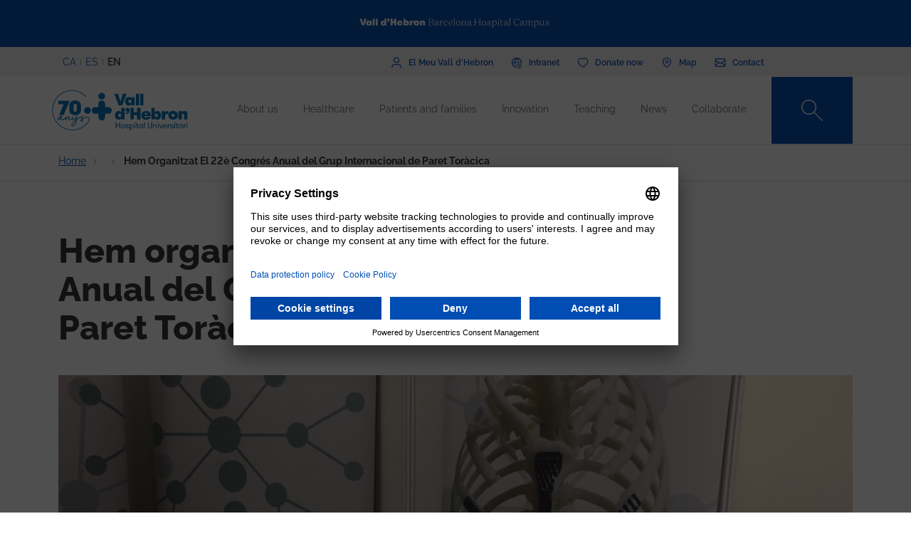

--- FILE ---
content_type: text/html; charset=UTF-8
request_url: https://hospital.vallhebron.com/en/node/20910
body_size: 99007
content:
<!DOCTYPE html>
<html lang="en" dir="ltr" prefix="content: http://purl.org/rss/1.0/modules/content/  dc: http://purl.org/dc/terms/  foaf: http://xmlns.com/foaf/0.1/  og: http://ogp.me/ns#  rdfs: http://www.w3.org/2000/01/rdf-schema#  schema: http://schema.org/  sioc: http://rdfs.org/sioc/ns#  sioct: http://rdfs.org/sioc/types#  skos: http://www.w3.org/2004/02/skos/core#  xsd: http://www.w3.org/2001/XMLSchema# ">
	<head>
		<!-- Matomo Tag Manager -->
		<script>
			var _mtm = window._mtm = window._mtm || [];
_mtm.push({
'mtm.startTime': (new Date().getTime()),
'event': 'mtm.Start'
});
(function () {
var d = document,
g = d.createElement('script'),
s = d.getElementsByTagName('script')[0];
g.async = true;
g.src = 'https://matomo.vallhebron.com/js/container_DB41fMe6.js';
s.parentNode.insertBefore(g, s);
})();
		</script>
		<!-- End Matomo Tag Manager -->
		<script>
			dataLayer = [{
'pageCategory': 'hospital'
}];
		</script>
		<script>
			(function (w, d, s, l, i) {
w[l] = w[l] || [];
w[l].push({'gtm.start': new Date().getTime(), event: 'gtm.js'});
var f = d.getElementsByTagName(s)[0],
j = d.createElement(s),
dl = l != 'dataLayer' ? '&l=' + l : '';
j.async = true;
j.src = 'https://www.googletagmanager.com/gtm.js?id=' + i + dl;
f.parentNode.insertBefore(j, f);
})(window, document, 'script', 'dataLayer', 'GTM-M858FVN');
		</script>
		<meta charset="utf-8" />
<meta name="description" content="L’Hospital Universitari Vall d’Hebron ha organitzat i acollit el 22è Congrés Anual del Grup Internacional de Paret Toràcica." />
<link rel="shortlink" href="https://hospital.vallhebron.com/node/20910" />
<meta name="robots" content="index, follow" />
<link rel="canonical" href="https://hospital.vallhebron.com/actualitat/noticies/hem-organitzat-el-22e-congres-anual-del-grup-internacional-de-paret-toracica" />
<link rel="image_src" href="https://hospital.vallhebron.com/sites/hospital/files/2022-09/chest-wall-pavello-docent.jpeg" />
<meta property="og:site_name" content="Vall d&#039;Hebron University Hospital" />
<meta property="og:url" content="https://hospital.vallhebron.com/actualitat/noticies/hem-organitzat-el-22e-congres-anual-del-grup-internacional-de-paret-toracica" />
<meta property="og:title" content="Hem organitzat el 22è Congrés Anual del Grup Internacional" />
<meta property="og:description" content="L’Hospital Universitari Vall d’Hebron ha organitzat i acollit el 22è Congrés Anual del Grup Internacional de Paret Toràcica." />
<meta property="og:image" content="https://hospital.vallhebron.com/sites/hospital/files/2022-09/chest-wall-pavello-docent.jpeg" />
<meta property="og:image:url" content="https://hospital.vallhebron.com/sites/hospital/files/2022-09/chest-wall-pavello-docent.jpeg" />
<meta name="twitter:card" content="summary_large_image" />
<meta name="twitter:title" content="Hem organitzat el 22è Congrés Anual del Grup Internacional" />
<meta name="twitter:description" content="L’Hospital Universitari Vall d’Hebron ha organitzat i acollit el 22è Congrés Anual del Grup Internacional de Paret Toràcica." />
<meta name="twitter:url" content="https://hospital.vallhebron.com/actualitat/noticies/hem-organitzat-el-22e-congres-anual-del-grup-internacional-de-paret-toracica" />
<meta name="twitter:image" content="https://hospital.vallhebron.com/sites/hospital/files/2022-09/chest-wall-pavello-docent.jpeg" />
<meta name="Generator" content="Drupal 9 (https://www.drupal.org)" />
<meta name="MobileOptimized" content="width" />
<meta name="HandheldFriendly" content="true" />
<meta name="viewport" content="width=device-width, initial-scale=1, shrink-to-fit=no" />
<style>div#sliding-popup, div#sliding-popup .eu-cookie-withdraw-banner, .eu-cookie-withdraw-tab {background: #264efa} div#sliding-popup.eu-cookie-withdraw-wrapper { background: transparent; } #sliding-popup h1, #sliding-popup h2, #sliding-popup h3, #sliding-popup p, #sliding-popup label, #sliding-popup div, .eu-cookie-compliance-more-button, .eu-cookie-compliance-secondary-button, .eu-cookie-withdraw-tab { color: #ffffff;} .eu-cookie-withdraw-tab { border-color: #ffffff;}</style>
<meta http-equiv="x-ua-compatible" content="ie=edge" />
<link rel="icon" href="/sites/hospital/files/favicon%20%281%29.ico" type="image/vnd.microsoft.icon" />
<link rel="alternate" hreflang="ca" href="https://hospital.vallhebron.com/actualitat/noticies/hem-organitzat-el-22e-congres-anual-del-grup-internacional-de-paret-toracica" />

			<title>Hem organitzat el 22è Congrés Anual del Grup Internacional</title>
			<link rel="stylesheet" media="all" href="/modules/contrib/webform/css/webform.element.flexbox.css?t7q8a5" />
<link rel="stylesheet" media="all" href="/core/modules/system/css/components/ajax-progress.module.css?t7q8a5" />
<link rel="stylesheet" media="all" href="/core/modules/system/css/components/align.module.css?t7q8a5" />
<link rel="stylesheet" media="all" href="/core/modules/system/css/components/autocomplete-loading.module.css?t7q8a5" />
<link rel="stylesheet" media="all" href="/core/modules/system/css/components/fieldgroup.module.css?t7q8a5" />
<link rel="stylesheet" media="all" href="/core/modules/system/css/components/container-inline.module.css?t7q8a5" />
<link rel="stylesheet" media="all" href="/core/modules/system/css/components/clearfix.module.css?t7q8a5" />
<link rel="stylesheet" media="all" href="/core/modules/system/css/components/details.module.css?t7q8a5" />
<link rel="stylesheet" media="all" href="/core/modules/system/css/components/hidden.module.css?t7q8a5" />
<link rel="stylesheet" media="all" href="/core/modules/system/css/components/item-list.module.css?t7q8a5" />
<link rel="stylesheet" media="all" href="/core/modules/system/css/components/js.module.css?t7q8a5" />
<link rel="stylesheet" media="all" href="/core/modules/system/css/components/nowrap.module.css?t7q8a5" />
<link rel="stylesheet" media="all" href="/core/modules/system/css/components/position-container.module.css?t7q8a5" />
<link rel="stylesheet" media="all" href="/core/modules/system/css/components/progress.module.css?t7q8a5" />
<link rel="stylesheet" media="all" href="/core/modules/system/css/components/reset-appearance.module.css?t7q8a5" />
<link rel="stylesheet" media="all" href="/core/modules/system/css/components/resize.module.css?t7q8a5" />
<link rel="stylesheet" media="all" href="/core/modules/system/css/components/sticky-header.module.css?t7q8a5" />
<link rel="stylesheet" media="all" href="/core/modules/system/css/components/system-status-counter.css?t7q8a5" />
<link rel="stylesheet" media="all" href="/core/modules/system/css/components/system-status-report-counters.css?t7q8a5" />
<link rel="stylesheet" media="all" href="/core/modules/system/css/components/system-status-report-general-info.css?t7q8a5" />
<link rel="stylesheet" media="all" href="/core/modules/system/css/components/tabledrag.module.css?t7q8a5" />
<link rel="stylesheet" media="all" href="/core/modules/system/css/components/tablesort.module.css?t7q8a5" />
<link rel="stylesheet" media="all" href="/core/modules/system/css/components/tree-child.module.css?t7q8a5" />
<link rel="stylesheet" media="all" href="/modules/contrib/webform/css/webform.form.css?t7q8a5" />
<link rel="stylesheet" media="all" href="/modules/contrib/webform/css/webform.element.details.toggle.css?t7q8a5" />
<link rel="stylesheet" media="all" href="/modules/contrib/webform/modules/webform_clientside_validation/css/webform_clientside_validation.ife.css?t7q8a5" />
<link rel="stylesheet" media="all" href="/modules/contrib/webform/css/webform.element.message.css?t7q8a5" />
<link rel="stylesheet" media="all" href="/modules/contrib/webform/css/webform.element.counter.css?t7q8a5" />
<link rel="stylesheet" media="all" href="/modules/contrib/eu_cookie_compliance/css/eu_cookie_compliance.css?t7q8a5" />
<link rel="stylesheet" media="all" href="/modules/contrib/webform/css/webform.ajax.css?t7q8a5" />
<link rel="stylesheet" media="all" href="/modules/contrib/captcha/css/captcha.css?t7q8a5" />
<link rel="stylesheet" media="all" href="/themes/contrib/bootstrap_barrio/css/components/variables.css?t7q8a5" />
<link rel="stylesheet" media="all" href="/themes/contrib/bootstrap_barrio/css/components/user.css?t7q8a5" />
<link rel="stylesheet" media="all" href="/themes/contrib/bootstrap_barrio/css/components/progress.css?t7q8a5" />
<link rel="stylesheet" media="all" href="/themes/contrib/bootstrap_barrio/css/components/node.css?t7q8a5" />
<link rel="stylesheet" media="all" href="/themes/custom/vhebron_campus/css/normalize.css?t7q8a5" />
<link rel="stylesheet" media="all" href="//cdn.jsdelivr.net/npm/bootstrap@5.0.2/dist/css/bootstrap.min.css" />
<link rel="stylesheet" media="all" href="/themes/custom/vhebron_campus/css/main.min.css?t7q8a5" />
<link rel="stylesheet" media="all" href="/themes/custom/vhebron_campus/css/style.css?t7q8a5" />
<link rel="stylesheet" media="all" href="/themes/custom/vhebron_campus/css/main-new-devs.css?t7q8a5" />
<link rel="stylesheet" media="all" href="/themes/contrib/bootstrap_barrio/css/components/affix.css?t7q8a5" />
<link rel="stylesheet" media="all" href="/themes/contrib/bootstrap_barrio/css/components/book.css?t7q8a5" />
<link rel="stylesheet" media="all" href="/themes/contrib/bootstrap_barrio/css/components/contextual.css?t7q8a5" />
<link rel="stylesheet" media="all" href="/themes/contrib/bootstrap_barrio/css/components/feed-icon.css?t7q8a5" />
<link rel="stylesheet" media="all" href="/themes/contrib/bootstrap_barrio/css/components/field.css?t7q8a5" />
<link rel="stylesheet" media="all" href="/themes/contrib/bootstrap_barrio/css/components/header.css?t7q8a5" />
<link rel="stylesheet" media="all" href="/themes/contrib/bootstrap_barrio/css/components/help.css?t7q8a5" />
<link rel="stylesheet" media="all" href="/themes/contrib/bootstrap_barrio/css/components/icons.css?t7q8a5" />
<link rel="stylesheet" media="all" href="/themes/contrib/bootstrap_barrio/css/components/image-button.css?t7q8a5" />
<link rel="stylesheet" media="all" href="/themes/contrib/bootstrap_barrio/css/components/item-list.css?t7q8a5" />
<link rel="stylesheet" media="all" href="/themes/contrib/bootstrap_barrio/css/components/list-group.css?t7q8a5" />
<link rel="stylesheet" media="all" href="/themes/contrib/bootstrap_barrio/css/components/media.css?t7q8a5" />
<link rel="stylesheet" media="all" href="/themes/contrib/bootstrap_barrio/css/components/page.css?t7q8a5" />
<link rel="stylesheet" media="all" href="/themes/contrib/bootstrap_barrio/css/components/search-form.css?t7q8a5" />
<link rel="stylesheet" media="all" href="/themes/contrib/bootstrap_barrio/css/components/shortcut.css?t7q8a5" />
<link rel="stylesheet" media="all" href="/themes/contrib/bootstrap_barrio/css/components/sidebar.css?t7q8a5" />
<link rel="stylesheet" media="all" href="/themes/contrib/bootstrap_barrio/css/components/site-footer.css?t7q8a5" />
<link rel="stylesheet" media="all" href="/themes/contrib/bootstrap_barrio/css/components/skip-link.css?t7q8a5" />
<link rel="stylesheet" media="all" href="/themes/contrib/bootstrap_barrio/css/components/table.css?t7q8a5" />
<link rel="stylesheet" media="all" href="/themes/contrib/bootstrap_barrio/css/components/tabledrag.css?t7q8a5" />
<link rel="stylesheet" media="all" href="/themes/contrib/bootstrap_barrio/css/components/tableselect.css?t7q8a5" />
<link rel="stylesheet" media="all" href="/themes/contrib/bootstrap_barrio/css/components/tablesort-indicator.css?t7q8a5" />
<link rel="stylesheet" media="all" href="/themes/contrib/bootstrap_barrio/css/components/ui.widget.css?t7q8a5" />
<link rel="stylesheet" media="all" href="/themes/contrib/bootstrap_barrio/css/components/tabs.css?t7q8a5" />
<link rel="stylesheet" media="all" href="/themes/contrib/bootstrap_barrio/css/components/toolbar.css?t7q8a5" />
<link rel="stylesheet" media="all" href="/themes/contrib/bootstrap_barrio/css/components/vertical-tabs.css?t7q8a5" />
<link rel="stylesheet" media="all" href="/themes/contrib/bootstrap_barrio/css/components/views.css?t7q8a5" />
<link rel="stylesheet" media="all" href="/themes/contrib/bootstrap_barrio/css/components/webform.css?t7q8a5" />
<link rel="stylesheet" media="all" href="/themes/contrib/bootstrap_barrio/css/components/ui-dialog.css?t7q8a5" />
<link rel="stylesheet" media="all" href="/themes/custom/vhebron_hospital/css/custom-sos.css?t7q8a5" />
<link rel="stylesheet" media="all" href="/themes/custom/vhebron_hospital/css/main-new-devs.css?t7q8a5" />
<link rel="stylesheet" media="all" href="/themes/contrib/bootstrap_barrio/css/components/form.css?t7q8a5" />
<link rel="stylesheet" media="all" href="/themes/contrib/bootstrap_barrio/css/components/breadcrumb.css?t7q8a5" />
<link rel="stylesheet" media="all" href="/themes/contrib/bootstrap_barrio/css/colors/messages/messages-white.css?t7q8a5" />
<link rel="stylesheet" media="print" href="/themes/contrib/bootstrap_barrio/css/print.css?t7q8a5" />

				
					<link rel="stylesheet" type="text/css" href="/themes/custom/vhebron_hospital/css/ie.css"/>
				</head>
				<body class="layout-no-sidebars page-node-20910 path-node node--type-news">
					<noscript>
						<iframe src="https://www.googletagmanager.com/ns.html?id=GTM-M858FVN" height="0" width="0" style="display:none;visibility:hidden"></iframe>
					</noscript>
					<div id="preloader" style="display:block;position: absolute;width: 100%;height: 100%;background-color: white;z-index: 1031;">
						<div class="loader"></div>
					</div>
					<a href="#main-content" class="visually-hidden focusable skip-link">
						Skip to main content
					</a>
					
					      <div class="dialog-off-canvas-main-canvas" data-off-canvas-main-canvas>
    <style>
	.user-logged-in .first {
		margin-top: 155px !important;
	}

	.layout-builder--content-preview-disabled .layout-builder-block {
		padding: 0 !important;
		margin: 0 auto !important;
	}

	.layout-builder-block__content-preview-placeholder-label {
		margin: 0;
		text-align: center;
		font-size: 20px;
		padding: 20px;
		line-height: 1.4;
	}

	.ui-dialog-titlebar {
		background-color: #c2c2c2;
	}

	.ui-dialog .ui-dialog-titlebar-close {
		-webkit-mask-image: url("data:image/svg+xml, %3csvg xmlns='http://www.w3.org/2000/svg' viewBox='0 0 24 24'%3e%3cpath fill='none' d='M20 4L4 20M4 4l16 16' stroke='black' stroke-width='2' stroke-linecap='round' stroke-linejoin='round'/%3e%3c/svg%3e");
		mask-image: url("data:image/svg+xml, %3csvg xmlns='http://www.w3.org/2000/svg' viewBox='0 0 24 24'%3e%3cpath fill='none' d='M20 4L4 20M4 4l16 16' stroke='black' stroke-width='2' stroke-linecap='round' stroke-linejoin='round'/%3e%3c/svg%3e");
		-webkit-mask-size: 20px 20px;
		mask-size: 20px 20px;
		-webkit-mask-repeat: no-repeat;
		mask-repeat: no-repeat;
		-webkit-mask-position: center;
		mask-position: center;
		background-color: black;
	}

	.glb-messages__content a {
		color: black !important;
	}

	#drupal-modal form > .form-actions {
		display: block !important;
	}

	.glb-canvas-form {
		display: table !important;
	}

	#toolbar-administration {
		z-index: 99999 !important;
	}
</style>
	<nav class="navbar navbar-expand-lg fixed-top">
		<div class="menu-content-top">
			<div class="container">
				<div class="row">
					<div class="col-12">
						<a href="https://www.vallhebron.com/" target="_blank">
							<img src="/themes/custom/vhebron_hospital/images/logo-header-vall-hebron.svg" alt="" class="logo-barra">
						</a>
					</div>
				</div>
			</div>
		</div>
		<div class="menu-content-middle">
			<div class="container">
				<div class="row">
					<div class="col-6 col-sm-3 col-md-3">
						<ul class="btns lang"><li hreflang="ca" data-drupal-link-system-path="node/20910" class="ca"><a href="/actualitat/noticies/hem-organitzat-el-22e-congres-anual-del-grup-internacional-de-paret-toracica" class="language-link" hreflang="ca" data-drupal-link-system-path="node/20910">CA</a></li><li hreflang="es" data-drupal-link-system-path="node/20910" class="es"><a href="/es/node/20910" class="language-link" hreflang="es" data-drupal-link-system-path="node/20910">ES</a></li><li hreflang="en" data-drupal-link-system-path="node/20910" class="en is-active"><a href="/en/node/20910" class="language-link activo is-active" hreflang="en" data-drupal-link-system-path="node/20910">EN</a></li></ul>
					</div>
					<div class="col-6 col-sm-9 col-md-9 right">
						                  
<h2 class="visually-hidden" id="block-menusuperior-2-menu">Menú superior</h2>


          
<ul data-region="header_form" class="clearfix btns">
                        <li>
            <a href="https://elmeu.vallhebron.com/" target=""><i class="icons ico-vdh"></i><span class="t">El Meu Vall d'Hebron</span></a>
        </li>
                    <li>
            <a href="https://intranet.vallhebron.com/" target=""><i class="icons ico-intranet"></i><span class="t">Intranet</span></a>
        </li>
                    <li>
            <a href="http://www.vallhebron.com/en/collaborate" target=""><i class="icons ico-dona"></i><span class="t">Donate now</span></a>
        </li>
                    <li>
            <a href="http://www.vallhebron.com/en/map" target=""><i class="icons ico-mapa"></i><span class="t">Map</span></a>
        </li>
                    <li>
            <a href="https://www.vallhebron.com/en/contact" target=""><i class="icons ico-contacte"></i><span class="t">Contact</span></a>
        </li>
            

</ul>

  

					</div>
				</div>
			</div>
		</div>
		<div class="menu-content">
			<div class="container">
				<a class="navbar-brand" href="/en">
					<img src="/themes/custom/vhebron_hospital/images/logotip-70-anys-hospital-vall-hebron.svg" alt="Vall d'Hebron Hospital" class="logo">
				</a>
				<div id="main_nav" class="navbar-collapse collapse" style="">
					                
<h2 class="visually-hidden" id="block-navegacioprincipal-menu">Navegació principal</h2>


          
                <ul data-region="primary_menu" class="clearfix navbar-nav ms-auto">
                                                                                        <li class="nav-item menu-item--expanded dropdown">
                                                                                        <a href="/en/about-us" title="Qui som" class="nav-link nav-link--en-about-us" data-toggle="dropdown" aria-expanded="false" aria-haspopup="true" target="" data-drupal-link-system-path="node/16584">About us</a>
                                                    <ul class="dropdown-menu col-labora">
        <div class="container cont">
                                                                                    <div class="row">
                                                                                                                                                                
        <div class="menu_link_content menu-link-contentmain view-mode-summary menu-dropdown menu-dropdown-1 menu-type-summary col-12 col-sm-6">
                    <h2>About us</h2>
            <p>We are the combination of four hospitals: the General Hospital, the Children’s Hospital, the Women’s Hospital and the Traumatology, Rehabilitation and Burns Hospital. We are part of the Vall d’Hebron Barcelona Hospital Campus: a world-leading health park where healthcare plays a crucial role.</p>

            </div>



                                                                                                                                                                                                                    <div class="col-12 col-sm-3 line">                                                                                                                                 
                                    <a href="/en/about-us#centers" class="text-2" target="">Centers</a>
    


                                                                                                                                                                                                                                                                                                                                                    
                                    <a href="/en/about-us/organisational-model" class="text-2" target="">Organisational model</a>
    


                                                                                                                                                                                                                                                                                                                                                    
                                    <a href="/en/about-us/professionals" class="text-2" target="">Professionals</a>
    


                                                                                                                                                                                                                                                                                                                                                    
                                    <a href="/en/about-us/management-team" class="text-2" target="">Management team</a>
    


                                                                                                                                                                                                                                                                                                                                                    
                                    <a href="/en/about-us/nursing-care" class="text-2" target="">Nursing care</a>
    


                                                                                                                                                                                                                                                                                                                                                    
                                    <a href="/en/about-us/accreditations" class="text-2" target="">Accreditations</a>
    


                                                                                                         </div>                                                                                                             <div class="col-12 col-sm-3 line">                                                                                                                                 
                                    <a href="/en/about-us/70-years" class="text-2" target="">70 years</a>
    


                                                                                                                                                                                                                                                                                                                                                    
                                    <a href="/en/about-us/socially-responsible-hospital" class="text-2" target="">A socially responsible hospital</a>
    


                                                                                                                                                                                                                                                                                                                                                    
                                    <a href="/en/about-us/corporate-information" class="text-2" target="">Corporate documentation</a>
    


                                                                                                                                                                                                                                                                                                                                                    
                                    <a href="/en/about-us/join-team-vall-dhebron-hospital" class="text-2" target="">Work with us</a>
    


                                                                                                                                                                </div>
                                                        </div>
    </ul>
            
                                                    </li>
                                                                                                                                <li class="nav-item menu-item--expanded dropdown">
                                                                                        <a href="/en/healthcare" title="Assistència" class="nav-link nav-link--en-healthcare" data-toggle="dropdown" aria-expanded="false" aria-haspopup="true" target="" data-drupal-link-system-path="node/17064">Healthcare</a>
                                                    <ul class="dropdown-menu col-labora">
        <div class="container cont">
                                                                                    <div class="row">
                                                                                                                                                                
        <div class="menu_link_content menu-link-contentmain view-mode-summary menu-dropdown menu-dropdown-1 menu-type-summary col-12 col-sm-6">
                    <h2>Healthcare</h2>
            <p>Patients are the centre and the core of our system. We are professionals committed to quality care and our organizational structure breaks down the traditional boundaries between departments and professional groups, with an exclusive model of knowledge areas.</p>

            </div>



                                                                                                                                                                                                                    <div class="col-12 col-sm-3 line">                                                                                                                                 
                                    <a href="/en/healthcare/knowledge-areas" class="text-2" target="">Knowledge Areas</a>
    


                                                                                                                                                                                                                                                                                                                                                    
                                    <a href="/en/healthcare/departments" class="text-2" target="">Departments</a>
    


                                                                                                                                                                                                                                                                                                                                                    
                                    <a href="/en/healthcare/diseases" class="text-2" target="">Diseases</a>
    


                                                                                                                                                                                                                                                                                                                                                    
                                    <a href="/en/healthcare/health-advice" class="text-2" target="">Health advice</a>
    


                                                                                                                                                                                                                                                                                                                                                    
                                    <a href="/en/healthcare/health-and-well-being" class="text-2" target="">Health and well-being</a>
    


                                                                                                                                                                                                                                                                                                                                                    
                                    <a href="/en/healthcare/diagnostic-tests" class="text-2" target="">Diagnostic test</a>
    


                                                                                                         </div>                                                                                                             <div class="col-12 col-sm-3 line">                                                                                                                                 
                                    <a href="/en/healthcare/treatments" class="text-2" target="">Treatments</a>
    


                                                                                                                                                                                                                                                                                                                                                    
                                    <a href="/en/healthcare/healthcare-programs" class="text-2" target="">Healthcare programs</a>
    


                                                                                                                                                                                                                                                                                                                                                    
                                    <a href="/en/healthcare/transplant" class="text-2" target="">Transplant</a>
    


                                                                                                                                                                                                                                                                                                                                                    
                                    <a href="/en/healthcare/clinical-laboratories" class="text-2" target="">Clinical laboratories</a>
    


                                                                                                                                                                </div>
                                                        </div>
    </ul>
            
                                                    </li>
                                                                                                                                <li class="nav-item menu-item--expanded dropdown">
                                                                                        <a href="/en/node/21608" class="nav-link nav-link--en-node-21608" data-toggle="dropdown" aria-expanded="false" aria-haspopup="true" target="" data-drupal-link-system-path="node/21608">Patients and families</a>
                                                    <ul class="dropdown-menu col-labora">
        <div class="container cont">
                                                                                    <div class="row">
                                                                                                                                                                
        <div class="menu_link_content menu-link-contentmain view-mode-summary-4-cols menu-dropdown menu-dropdown-1 menu-type-summary_4_cols col-12 col-sm-3 col-md-4">
                    <h2>Patients and families</h2>
            <p>Would you like to know what your stay at Vall d'Hebron will be like? Here you will find all the information.</p>

            </div>



                                                                                                                                                                                                                                        <div class="col-12 col-sm-3 line position-relative">                                                                                                                                         <div class="text-2 dropdown-inner">
                                                                            
                                                                                    <a href="/en/node/21600" class="text-2 d-lg-none" target="">Hospitalization</a>
            <span class="text-2 d-none d-lg-block" target="">Hospitalization</span>
        
    


                                                                            <div class="dropdown-menu-inner">
                                                                                                                                                                                                                                                            <div class="text-2 dropdown-inner-sub">
                                                        <a href="/en/node/21600" class="text-2" target="" data-drupal-link-system-path="node/21600">Adult</a>
                                                        <div class="dropdown-menu-inner-sub">
                                                                                                                                                                <a href="/en/node/21205" class="text-2" target="" data-drupal-link-system-path="node/21205">Before admission</a>
                                                                                                            <a href="/en/pacients/hospitalitzacio/adult/moment-ingres" class="text-2" target="" data-drupal-link-system-path="node/21209">The admission process</a>
                                                                                                            <a href="/en/node/21210" class="text-2" target="" data-drupal-link-system-path="node/21210">During hospitalization</a>
                                                                                                            <a href="/en/node/21211" class="text-2" target="" data-drupal-link-system-path="node/21211">Hospital discharge</a>
                                                                                                                                                                                                                    </div>
                                                            </div>
                                                                                                                                                                                                                                                                                                                                                                <div class="text-2 dropdown-inner-sub">
                                                        <a href="/en/node/21603" class="text-2" target="" data-drupal-link-system-path="node/21603">Childhood and adolescence</a>
                                                        <div class="dropdown-menu-inner-sub">
                                                                                                                                                                <a href="/en/node/21222" class="text-2" target="" data-drupal-link-system-path="node/21222">Before admission</a>
                                                                                                            <a href="/en/node/21223" class="text-2" target="" data-drupal-link-system-path="node/21223">During hospitalization</a>
                                                                                                            <a href="/en/node/21224" class="text-2" target="" data-drupal-link-system-path="node/21224">Activities during hospitalization</a>
                                                                                                            <a href="/en/node/24058" class="text-2" target="" data-drupal-link-system-path="node/24058">Kids learn about the hospital</a>
                                                                                                            <a href="/en/node/24059" class="text-2" target="" data-drupal-link-system-path="node/24059">Adolescence</a>
                                                                                                                                                                                                                    </div>
                                                            </div>
                                                                                                                                                                                        </div>
                                                                    </div>
                                                                                                                                                                                                                                                                                                                                                    <div class="text-2 dropdown-inner">
                                                                            
                                                                                    <a href="/en/node/21602" class="text-2 d-lg-none" target="">Major Ambulatory Surgery</a>
            <span class="text-2 d-none d-lg-block" target="">Major Ambulatory Surgery</span>
        
    


                                                                            <div class="dropdown-menu-inner">
                                                                                                                                                                                                                                                            <div class="text-2 dropdown-inner-sub">
                                                        <a href="/en/node/21602" class="text-2" target="" data-drupal-link-system-path="node/21602">Adult</a>
                                                        <div class="dropdown-menu-inner-sub">
                                                                                                                                                                <a href="/en/node/21220" class="text-2" target="" data-drupal-link-system-path="node/21220">During the surgery</a>
                                                                                                            <a href="/en/node/21215" class="text-2" target="" data-drupal-link-system-path="node/21215">Preparing for surgery</a>
                                                                                                            <a href="/en/node/21221" class="text-2" target="" data-drupal-link-system-path="node/21221">After the surgery</a>
                                                                                                                                                                                                                    </div>
                                                            </div>
                                                                                                                                                                                                                                                                                                                                                                <div class="text-2 dropdown-inner-sub">
                                                        <a href="/en/node/21604" class="text-2" target="" data-drupal-link-system-path="node/21604">Childhood and adolescence</a>
                                                        <div class="dropdown-menu-inner-sub">
                                                                                                                                                                <a href="/en/node/21229" class="text-2" target="" data-drupal-link-system-path="node/21229">During the surgery</a>
                                                                                                            <a href="/en/node/21228" class="text-2" target="" data-drupal-link-system-path="node/21228">Preparing for surgery</a>
                                                                                                            <a href="/en/node/21230" class="text-2" target="" data-drupal-link-system-path="node/21230">After the surgery</a>
                                                                                                                                                                                                                    </div>
                                                            </div>
                                                                                                                                                                                        </div>
                                                                    </div>
                                                                                                                                                                                                                                                                                                                                                    <div class="text-2 dropdown-inner">
                                                                            
                                                                                    <a href="/en/node/21601" class="text-2 d-lg-none" target="">Emergency</a>
            <span class="text-2 d-none d-lg-block" target="">Emergency</span>
        
    


                                                                            <div class="dropdown-menu-inner">
                                                                                                                                                                                                                                                            <div class="text-2 dropdown-inner-sub">
                                                        <a href="/en/node/21601" class="text-2" target="" data-drupal-link-system-path="node/21601">Adult</a>
                                                        <div class="dropdown-menu-inner-sub">
                                                                                                                                                                <a href="/en/node/21213" class="text-2" target="" data-drupal-link-system-path="node/21213">Admission process</a>
                                                                                                            <a href="/en/node/21214" class="text-2" target="" data-drupal-link-system-path="node/21214">Emergency stay</a>
                                                                                                                                                                                                                    </div>
                                                            </div>
                                                                                                                                                                                                                                                                                                                                                                <div class="text-2 dropdown-inner-sub">
                                                        <a href="/en/node/21607" class="text-2" target="" data-drupal-link-system-path="node/21607">Childhood and adolescence</a>
                                                        <div class="dropdown-menu-inner-sub">
                                                                                                                                                                <a href="/en/node/21226" class="text-2" target="" data-drupal-link-system-path="node/21226">Admission process</a>
                                                                                                            <a href="/en/node/21227" class="text-2" target="" data-drupal-link-system-path="node/21227">Emergency stay</a>
                                                                                                                                                                                                                    </div>
                                                            </div>
                                                                                                                                                                                        </div>
                                                                    </div>
                                                                                                                                                                                                                                                                                                                                                    <div class="text-2 dropdown-inner">
                                                                            
                                                        <a href="/en/node/21605" class="text-2" target="">Pregnant women</a>
        
    


                                                                            <div class="dropdown-menu-inner">
                                                                                                                                                <a href="/en/node/21231" class="text-2 dropdown-inner-sub " target="" data-drupal-link-system-path="node/21231">Before giving birth</a>
                                                                                                                                                                                                                                                <a href="/en/node/21577" class="text-2 dropdown-inner-sub " target="" data-drupal-link-system-path="node/21577">Childbirth</a>
                                                                                                                                                                                                                                                <a href="/en/node/21578" class="text-2 dropdown-inner-sub " target="" data-drupal-link-system-path="node/21578">During hospitalization</a>
                                                                                                                                                                                                                                                <a href="/en/node/21579" class="text-2 dropdown-inner-sub " target="" data-drupal-link-system-path="node/21579">Postpartum</a>
                                                                                                                                                                                    </div>
                                                                    </div>
                                                                                                                                                                                                                                                                                                                        
                                                        <a href="/en/node/21582" class="text-2" target="">Citizen’s advice service</a>
        
    


                                                                                                                                                                                                                                                                                                                                                    
                                                        <a href="/en/node/25223" class="text-2" target="">Citizen participation</a>
        
    


                                                                                                                                                                                                                                                                                                                                                                                <div class="text-2 dropdown-inner">
                                                                            
                                                        <a href="/en/node/21606" class="text-2" target="">Volunteering</a>
        
    


                                                                            <div class="dropdown-menu-inner">
                                                                                                                                                <a href="/en/node/21583" class="text-2 dropdown-inner-sub " target="" data-drupal-link-system-path="node/21583">Contact and addresses</a>
                                                                                                                                                                                                                                                <a href="/en/node/21587" class="text-2 dropdown-inner-sub " target="" data-drupal-link-system-path="node/21587">Relevant documents</a>
                                                                                                                                                                                                                                                <a href="/en/node/21584" class="text-2 dropdown-inner-sub " target="" data-drupal-link-system-path="node/21584">Become a volunteer</a>
                                                                                                                                                                                                                                                <a href="/en/node/21586" class="text-2 dropdown-inner-sub " target="" data-drupal-link-system-path="node/21586">The experience of volunteering</a>
                                                                                                                                                                                                                                                <a href="/en/node/21588" class="text-2 dropdown-inner-sub " target="" data-drupal-link-system-path="node/21588">What do volunteers say</a>
                                                                                                                                                                                    </div>
                                                                    </div>
                                                                                                                                                                                                                                                                                                                        
                                                        <a href="/en/hospital-and-you/outpatient-clinics" class="text-2" target="">Outpatient Clinics</a>
        
    


                                                                                                                                                                                                                                                                                                                                                    
                                                        <a href="/en/healthcare/departments/healthcare-social-work" class="text-2" target="">Healthcare social work</a>
        
    


                                                                                                                                                                                                                                                                                                                                                    
                                                        <a href="/en/node/21581" class="text-2" target="">How to get there</a>
        
    


                                                                                                                                                                                                                                                                                                                                                                                <div class="text-2 dropdown-inner">
                                                                            
                                                        <a href="/en/node/25614" class="text-2" target="">About El Meu Vall d&#039;Hebron</a>
        
    


                                                                            <div class="dropdown-menu-inner">
                                                                                                                                                <a href="/en/node/26217" class="text-2 dropdown-inner-sub " target="" data-drupal-link-system-path="node/26217">Guia d&#039;usuari</a>
                                                                                                                                                                                    </div>
                                                                    </div>
                                                                             </div>                                                         </div>
                                                        </div>
    </ul>
            
                                                    </li>
                                                                                                                                <li class="nav-item menu-item--expanded dropdown">
                                                                                        <a href="/en/innovation" title="Innovation" class="nav-link nav-link--en-innovation" data-toggle="dropdown" aria-expanded="false" aria-haspopup="true" target="" data-drupal-link-system-path="node/25466">Innovation</a>
                                                    <ul class="dropdown-menu col-labora">
        <div class="container cont">
                                                                                    <div class="row">
                                                                                                                                                                
        <div class="menu_link_content menu-link-contentmain view-mode-summary menu-dropdown menu-dropdown-1 menu-type-summary col-12 col-sm-6">
                    <h2> Innovation at our Hospital</h2>
            <p>The commitment of Vall d'Hebron University Hospital to innovation allows us to be at the forefront of medicine, providing first class care adapted to the changing needs of each patient.</p>

            </div>



                                                                                                                                                                                                                    <div class="col-12 col-sm-3 line">                                                                                                                                 
                                    <a href="https://www.vallhebron.com/innovacio/setmana-de-la-innovacio" class="text-2" target="_blank">Innovation Week</a>
    


                                                                                                                                                                                                                                                                                                                                                    
                                    <a href="https://www.vallhebron.com/innovacio/jo-innovo/" class="text-2" target="_blank">Jo Innovo</a>
    


                                                                                                                                                                </div>
                                                        </div>
    </ul>
            
                                                    </li>
                                                                                                                                <li class="nav-item">
                                                                                        <a href="https://www.vallhebron.com/en/teaching" title="Teaching" class="nav-link nav-link-https--wwwvallhebroncom-en-teaching" target="_blank">Teaching</a>
                                                    </li>
                                                                                                                                <li class="nav-item">
                                                                                        <a href="https://www.vallhebron.com/en/news" title="Actualitat" class="nav-link nav-link-https--wwwvallhebroncom-en-news" target="_blank">News</a>
                                                    </li>
                                                                                                                                <li class="nav-item">
                                                                                        <a href="https://www.vallhebron.com/en/collaborate" title="Col·labora" class="nav-link nav-link-https--wwwvallhebroncom-en-collaborate" target="_blank">Collaborate</a>
                                                    </li>
                                                                                    </div>
                    

</ul>


  

					<style>
						.navbar .menu-content .search-box:hover .search-text {
							width: 240px;
							padding: 0 6px
						}

						.
					</style>
					<div class="search-box">
<form class="views-exposed-form search-box" data-drupal-selector="views-exposed-form-default-search-page-1" action="/en/cercador" method="get" id="views-exposed-form-default-search-page-1" accept-charset="UTF-8">
  <div class="d-flex flex-wrap">
  



                    <input class="search-text form-control" placeholder="What are you looking for?" data-drupal-selector="edit-keys" data-msg-maxlength="This field field has a maximum length of 128." type="text" id="edit-keys" name="keys" value="" size="30" maxlength="128" />

                    <a href="#" class="search-btn"><i class="icons ico-lupa"></i></a>



          <label for="edit-type" class="visually-hidden form-label">Content type</label>
                    
<select class="d-none form-select" data-drupal-selector="edit-type" id="edit-type" name="type"><option value="All" selected="selected">- Any -</option><option value="activities">07 - Fitxa Activitats</option><option value="announcement">Convocatòria</option><option value="association">ELIMINAR - 10 - Fitxa Associació Col·laboradora</option><option value="center">11 - Fitxa Institució</option><option value="csur">Fitxa CSUR</option><option value="diagnostictests">04 - Fitxa Proves Diagnòstiques</option><option value="diagnostic_support">14 - Fitxa Suport al Diagnòstic</option><option value="forms">00 - Formularis</option><option value="grupsrecerca">15 - Fitxa Grup de Recerca</option><option value="guidecategory">Guia - Fitxa Categoria</option><option value="guidelanding">Guia - Landing</option><option value="guide_stage">Guia - Fitxa Etapa</option><option value="healtheducation">05 - Fitxa Consells de Salut</option><option value="healthtreatments">03 - Fitxa Tractaments</option><option value="history">22 - Fitxa Historia</option><option value="knowledge_area">09 - Fitxa àrea coneixement</option><option value="landing_html">00 - Landing HTML</option><option value="news">06 - Fitxa Notícies</option><option value="page">Basic page</option><option value="pathologies">02 - Fitxa Malalties</option><option value="professional">18 - Professional</option><option value="selfcare">08 - Fitxa cuida&#039;t</option><option value="services">01 - Fitxa Especialitats</option><option value="unitatdocent">16 - Fitxa Unitat Docent</option></select>
                    
<div data-drupal-selector="edit-actions" class="form-actions js-form-wrapper" id="edit-actions"><button class="d-none button js-form-submit form-submit btn btn-" data-drupal-selector="edit-submit-default-search" type="submit" id="edit-submit-default-search" value="Buscar">Buscar</button>
</div>

</div>

</form>
</div>
					<button class="navbar-toggler collapsed" type="button" data-bs-toggle="collapse" data-bs-target="#main_nav" aria-expanded="false" aria-label="">
						<i class="icons ico-menu"></i>
						<i class="icons ico-tancar"></i>
					</button>
				</div>

			</div>
		</div>
	</nav>

<main class="main-content col" id="content" role="main">
	<style>
		#layout-builder-modal input[type="checkbox"],
		#layout-builder-modal input[type="radio"] {
			padding: 6px;
		}
	</style>
	<div class="clearfix first  section  ">
					      <div id="block-vhebron-hospital-breadcrumbs" class="block block-system block-system-breadcrumb-block">
        
                
                                

    <nav role="navigation" class="breadcrumb border-b margin-b" aria-label="breadcrumb">
        <div class="container">
            <ol class="breadcrumb">
                                                                                        <li class="breadcrumb-item">
                                <a href="/en">Home</a>
                            </li>
                                                                                                                                    <li class="breadcrumb-item">
                                <a href="/en/node"></a>
                            </li>
                                                                                                                                    <li class="breadcrumb-item active">
                                Hem Organitzat El 22è Congrés Anual del Grup Internacional de Paret Toràcica
                            </li>
                                                                        </ol>
        </div>
    </nav>

                        </div>
    

							<div class="container">
				    

			</div>
				  <div data-drupal-messages-fallback class="hidden"></div>    <div id="block-vhebron-hospital-content" class="block block-system block-system-main-block">
        
                
                                


<div role="article" lang="ca" about="/actualitat/noticies/hem-organitzat-el-22e-congres-anual-del-grup-internacional-de-paret-toracica" class="node node--type-news node--view-mode-full clearfix fitxa-noticia">
	<div class="container">
		<div class="row">
			<div class="col-12 col-sm-8">
				<h1 class="title-page">Hem organitzat el 22è Congrés Anual del Grup Internacional de Paret Toràcica</h1>
			</div>
			<div class="col-12 col-sm-4"></div>
		</div>
		<div class="row">
			<div class="col-12 col-sm-12">
				<div class="slider-principal mb_ alt fitxa-noti">
					<div class="owl-carousel principal">
																																																																							<div class="item disable-owl-swipe " data-hash="">
									<figure class="img">
																					<img src="/sites/hospital/files/styles/crop_16_9_large/public/2022-09/chest-wall-instrumental.jpeg?itok=fTY8iX9S" loading="lazy" typeof="foaf:Image" class="image-style-crop-16-9-large" />


																				<figcaption class="text-alt">
																																																									Hem organitzat el 22è Congrés Anual del Grup Internacional de Paret Toràcica
																					</figcaption>
									</figure>
								</div>
																																																																														<div class="item disable-owl-swipe " data-hash="">
									<figure class="img">
																					<img src="/sites/hospital/files/styles/crop_16_9_large/public/2022-09/chest-wall-pavello-docent.jpeg?itok=-KcHG8yg" loading="lazy" typeof="foaf:Image" class="image-style-crop-16-9-large" />


																				<figcaption class="text-alt">
																																																									Hem organitzat el 22è Congrés Anual del Grup Internacional de Paret Toràcica
																					</figcaption>
									</figure>
								</div>
																																																																														<div class="item disable-owl-swipe " data-hash="">
									<figure class="img">
																					<img src="/sites/hospital/files/styles/crop_16_9_large/public/2022-09/industria-chest-wall.jpeg?itok=PuTWUdkW" loading="lazy" typeof="foaf:Image" class="image-style-crop-16-9-large" />


																				<figcaption class="text-alt">
																																																									Hem organitzat el 22è Congrés Anual del Grup Internacional de Paret Toràcica
																					</figcaption>
									</figure>
								</div>
																																																																														<div class="item disable-owl-swipe " data-hash="">
									<figure class="img">
																					<img src="/sites/hospital/files/styles/crop_16_9_large/public/2022-09/instrumental-chest-wall.jpeg?itok=b4jKWf_y" loading="lazy" typeof="foaf:Image" class="image-style-crop-16-9-large" />


																				<figcaption class="text-alt">
																																																									Hem organitzat el 22è Congrés Anual del Grup Internacional de Paret Toràcica
																					</figcaption>
									</figure>
								</div>
																																																																														<div class="item disable-owl-swipe " data-hash="">
									<figure class="img">
																					<img src="/sites/hospital/files/styles/crop_16_9_large/public/2022-09/pavello-docent-chest-wall.jpeg?itok=n90q1eZj" loading="lazy" typeof="foaf:Image" class="image-style-crop-16-9-large" />


																				<figcaption class="text-alt">
																																																									Hem organitzat el 22è Congrés Anual del Grup Internacional de Paret Toràcica
																					</figcaption>
									</figure>
								</div>
																		</div>
				</div>
			</div>
		</div>

		<div class="row">
			<div class="col-12 col-sm-8 text-intro">
				<p>Aquest 22è Congrés, que ha tingut lloc del 14 al 16 de setembre, ha estat el més nombrós de tots els fets fins al moment: hi han participat 250 persones, de les quals 210 hi han assistit presencialment.</p>

			</div>
			<div class="col-12 col-sm-1"></div>
			<div class="col-12 col-sm-3 visible-desktop"></div>
		</div>

		<div class="date">
			23/09/2022
		</div>

		<div class="row">
			<div class="col-12 col-sm-8 text-body">
				<p>L’Hospital Universitari Vall d’Hebron ha organitzat i acollit el 22è Congrés Anual del Grup Internacional de Paret Toràcica. Aquest grup està compost per professionals d’arreu del món de diferents disciplines quirúrgiques, com són els cirurgians de tòrax d’adult i de pediatria i cirurgians plàstics. El seu objectiu és ajudar els equips quirúrgics a proveir la millor atenció als pacients i optimitzar els circuits de diagnòstic i els protocols de tractaments.</p>

<p>Aquest 22è Congrés, que ha tingut lloc del 14 al 16 de setembre, ha estat el més nombrós de tots els fets fins al moment: hi han participat 250 persones, de les quals 210 hi han assistit presencialment.</p>

<p><strong>“El Congrés ha comptat amb intervencions quirúrgiques fetes pels professionals més reconeguts a nivell mundial dutes a terme des de l’Hospital Infantil Vall d’Hebron i retransmeses en directe a la sala d’actes del Pavelló Docent, on es trobaven els assistents”</strong>, explica el Dr. Manuel Guillermo López, cap del Servei de Cirurgia Pediàtrica. Una altra de les novetats de l’esdeveniment ha estat un centre de simulació de malformacions de la paret toràcica on les indústries ha pogut exposar les diferents tècniques existents al mercat. El Congrés també ha comptat amb tallers interactius i conferències didàctiques centrades en les tècniques més innovadores sobre el tractament de les deformitats de la paret toràcica, fet que ha permès als participants practicar amb les noves eines quirúrgiques.</p>

			</div>
			<div class="col-12 col-sm-1"></div>
			<div class="col-12 col-sm-3 p-relative">
									<blockquote class="blockquote line-l">
						<p>El Congrés ha comptat amb intervencions quirúrgiques fetes pels professionals més reconeguts a nivell mundial
</p>
					</blockquote>
								<div class="redes">
										<b>Share it:</b>
					<a href="https://www.linkedin.com/sharing/share-offsite/?url=https://hospital.vallhebron.com/en/node/20910" target="_blank">
						<i class="icons ico-linkedin"></i>
					</a>
					<a href="http://www.facebook.com/sharer.php?u=https://hospital.vallhebron.com/en/node/20910" target="_blank">
						<i class="icons ico-facebook"></i>
					</a>
					<a href="https://twitter.com/intent/tweet?text=https://hospital.vallhebron.com/en/node/20910" target="_blank">
						<i class="icons ico-twitter"></i>
					</a>
					<a href="whatsapp://send?text=https://hospital.vallhebron.com/en/node/20910" data-action="share/whatsapp/share" target="_blank">
						<i class="icons ico-whatsapp"></i>
					</a>
				</div>
			</div>
		</div>
		
		
							</div>
</div>

                        </div>
    
                        
     



	</div>
</main>
	<section class="butlleti bg-gray">
		<div class="container">
			<div class="row">
				        <div id="block-webform-2" class="block block-webform block-webform-block">
        
                    <div class="row">
                <div class="col-12 col-sm-5">
                    <h2 class="title-section" >Subscribe to our newsletters and be a part of Campus Life</h2>
                </div>
            </div>
                
                                <span id="webform-submission-newsletter-node-20910-form-ajax-content"></span><div id="webform-submission-newsletter-node-20910-form-ajax" class="webform-ajax-form-wrapper" data-effect="fade" data-progress-type="throbber">
<form class="webform-submission-form webform-submission-add-form webform-submission-newsletter-form webform-submission-newsletter-add-form webform-submission-newsletter-node-20910-form webform-submission-newsletter-node-20910-add-form js-webform-details-toggle webform-details-toggle" data-drupal-selector="webform-submission-newsletter-node-20910-add-form" action="/en/node/20910" method="post" id="webform-submission-newsletter-node-20910-add-form" accept-charset="UTF-8">
  
  
<div data-twig-suggestion="webform" data-drupal-selector="edit-dades-newsletter" class="webform-flexbox js-webform-flexbox js-form-wrapper" id="edit-dades-newsletter"><div class="webform-flex webform-flex--1"><div class="webform-flex--container">



    <fieldset class="js-form-item js-form-type-select form-type-select js-form-item-idioma form-item-idioma mb-3">
                    <label for="edit-idioma" class="js-form-required form-required form-label">Choose your language</label>
                                                    
<select data-webform-required-error="It is necessary." data-drupal-selector="edit-idioma" data-msg-required="It is necessary." id="edit-idioma" name="idioma" class="form-select required" required="required" aria-required="true"><option value="" selected="selected">Choose your language</option><option value="1">Catalan</option><option value="2">Spanish</option></select>
                                                    </fieldset>
</div></div><div class="webform-flex webform-flex--1"><div class="webform-flex--container">



    <fieldset class="js-form-item js-form-type-textfield form-type-textfield js-form-item-nom form-item-nom mb-3">
                    <label for="edit-nom" class="js-form-required form-required form-label">Name</label>
                                                    <input data-webform-required-error="It is necessary." data-counter-type="word" data-counter-maximum="4" data-counter-maximum-message=" " class="js-webform-counter webform-counter required form-control" data-drupal-selector="edit-nom" data-msg-required="It is necessary." data-msg-maxlength="Name field has a maximum length of 255." type="text" id="edit-nom" name="nom" value="" size="60" maxlength="255" required="required" aria-required="true" />

                                                    </fieldset>
</div></div><div class="webform-flex webform-flex--1"><div class="webform-flex--container">



    <fieldset class="js-form-item js-form-type-email form-type-email js-form-item-email form-item-email mb-3">
                    <label for="edit-email" class="js-form-required form-required form-label">Enter your email</label>
                                                    <input data-webform-required-error="It is necessary." data-drupal-selector="edit-email" data-msg-required="It is necessary." data-msg-maxlength="Enter your email field has a maximum length of 254." data-msg-email="Enter your email does not contain a valid email." type="email" id="edit-email" name="email" value="" size="60" maxlength="254" class="form-email required form-control" required="required" aria-required="true" />

                                                    </fieldset>
</div></div></div>
<div class="row mb-40"><div class="col-12 align-bottom"><div class="checkbox">

            

    <div class="js-form-item js-form-type-checkbox checkbox form-check js-form-item-privacy form-item-privacy">
                                <input data-webform-required-error="It is necessary" data-twig-suggestion="webform" data-drupal-selector="edit-privacy" data-msg-required="It is necessary" type="checkbox" id="edit-privacy" name="privacy" value="1" class="form-checkbox required form-check-input" required="required" aria-required="true">
                    <label  class="form-check-label" for="edit-privacy">
                I have read and accept the <a href="/en/data-protection-policy"> data protection policy</a>
            </label>
                                    </div>
</div></div></div>

                      <div  data-twig-suggestion="webform" data-drupal-selector="edit-captcha" aria-describedby="edit-captcha--description" class="captcha captcha-type-challenge--hcaptcha" data-nosnippet>
                    <div class="captcha__element">
            <input data-drupal-selector="edit-captcha-sid" type="hidden" name="captcha_sid" value="12559649" class="form-control" />
<input data-drupal-selector="edit-captcha-token" type="hidden" name="captcha_token" value="tjgSzIdrr2Ck_5AOqL8WndhF9j5em_EEXbjNG21bXTU" class="form-control" />
<input data-drupal-selector="edit-captcha-response" type="hidden" name="captcha_response" value="hCaptcha no captcha" class="form-control" />
<div class="h-captcha" data-sitekey="9ff82e37-495e-4e3a-8155-261813cb23d7"></div><input data-drupal-selector="edit-captcha-cacheable" type="hidden" name="captcha_cacheable" value="1" class="form-control" />

          </div>
                      <div class="captcha__description description">This question is for testing whether or not you are a human visitor and to prevent automated spam submissions.</div>
                            </div>
            
<div data-twig-suggestion="webform" data-drupal-selector="edit-actions" class="form-actions webform-actions js-form-wrapper row" id="edit-actions--2">

    <div class="row">
        <div class="col-12 col-sm-7 align-middle">
            <div class="col-12 col-sm-3"><button class="webform-button--submit btn-enviar button button--primary js-form-submit form-submit btn btn-" data-drupal-selector="edit-actions-submit" data-disable-refocus="true" type="submit" id="edit-actions-submit" name="op" value="Subscribe">Subscribe</button>
</div>
        </div>
    </div>
</div>




    <fieldset id="edit-processed-text" class="js-form-item js-form-type-processed-text form-type-processed-text js-form-item- form-item- form-no-label mb-3">
                                                    <p>The acceptance of these terms implies that you give your consent to the processing of your personal data for the provision of the services you request through this portal and, if applicable, to carry out the necessary procedures with the administrations or public entities involved in the processing. You may exercise the mentioned rights by writing to <a href="web@vallhebron.cat">web@vallhebron.cat</a>, clearly indicating in the subject line “Exercise of LOPD rights”.<br />
Responsible entity: Vall d’Hebron University Hospital (Catalan Institute of Health).<br />
Purpose: Subscription to the Vall d’Hebron Barcelona Hospital Campus newsletter, where you will receive news, activities, and relevant information.<br />
Legal basis: Consent of the data subject.<br />
Data sharing: If applicable, with VHIR. No other data transfers are foreseen. No international transfer of personal data is foreseen.<br />
Rights: Access, rectification, deletion, and data portability, as well as restriction and objection to its processing. The user may revoke their consent at any time.<br />
Source: The data subject.<br />
Additional information: Additional information can be found at <a href="https://hospital.vallhebron.com/es/politica-de-proteccion-de-datos">https://hospital.vallhebron.com/es/politica-de-proteccion-de-datos</a>.</p>

                                                    </fieldset>
<div class="row mb-50"><div class="col-12 col-sm-3"></div><div class="col-12 col-sm-3"></div><div class="col-12 col-sm-5"></div></div><input autocomplete="off" data-drupal-selector="form-egatdlssuj5zlcqeevausvltwwjwzhexcdnhktxcspo" type="hidden" name="form_build_id" value="form-EgaTdlSSUj5ZlcqEEvAUSvlTwWJWZHExCdnhKTXCSpo" class="form-control" />
<input data-drupal-selector="edit-webform-submission-newsletter-node-20910-add-form" type="hidden" name="form_id" value="webform_submission_newsletter_node_20910_add_form" class="form-control" />


  
</form>
</div>
                        </div>
    

			</div>
		</div>
	</section>
<footer>
	<div class="footer-top">
		<div class="container">
			<div class="row">
				<div class="col-12 col-sm-6 col-md-6 left">
					<h4>Follow us:</h4>
					<div class="red-social">
						<a href="https://twitter.com/vallhebron" target="_blank">
							<i class="icons ico-twitter-w"></i>
						</a>
						<a href="https://www.instagram.com/vallhebroncampus/" target="_blank">
							<i class="icons ico-instagram-w"></i>
						</a>
						<a href="https://www.facebook.com/vallhebroncampus" target="_blank">
							<i class="icons ico-facebook-w"></i>
						</a>
						<a href="https://www.linkedin.com/company/vallhebron" target="_blank">
							<i class="icons ico-linkedin-w"></i>
						</a>
						<a href="https://www.youtube.com/c/vallhebroncampus" target="_blank">
							<i class="icons ico-youtube-w"></i>
						</a>
						<a href="https://www.flickr.com/photos/60hvhebron/" target="_blank">
							<i class="icons ico-flickr-w"></i>
						</a>
						<a href="https://www.tiktok.com/@vallhebroncampus" target="_blank">
							<i class="icons ico-tiktok"></i>
						</a>
					</div>
				</div>
				<div class="col-12 col-sm-6 col-md-6 right">
					<h4>How can we help?</h4>
					<div class="red-social">
						<a href="https://www.vallhebron.com/contacte" target="_blank">
							<i class="icons ico-email-w"></i>
						</a>
						<a href="tel:934893000" target="_blank">
							<i class="icons ico-phone-w"></i>
						</a>
					</div>
					<h4 class="num">934 893 000</h4>
				</div>
			</div>
		</div>
	</div>
	<div class="footer-middle-top">
		              <div id="block-peu" class="block block-menu navigation menu--footer container">
    
    <h2 class="visually-hidden" id="block-peu-menu">Peu</h2>
    
    <div class="row">
        <div class="col-12 col-sm-4 col-md-4 text-center">
            <img src="/themes/custom/vhebron_hospital/images/vh_logo_blanc.svg" class="logo" alt="Vall d'Hebron Hospital">
        </div>
                    
                                                        <div class="col-12 col-sm-2 col-md-2 brdr frt">
                        <a href="/en/about-us" class="btns" data-drupal-link-system-path="node/16584"><b>About us</b></a>
                                                                                <a href="/en/node/21608" class="btns" data-drupal-link-system-path="node/21608"><b>Patients</b></a>
                                                                                <a href="https://www.vallhebron.com/en/teaching" title="Teaching" class="btns"><b>Teaching</b></a>
                                                                                <a href="https://www.vallhebron.com/en/news" class="btns"><b>News</b></a>
                                                                                <a href="https://www.vallhebron.com/en/collaborate" class="btns"><b>Collaborate</b></a>
                                                                                <a href="https://elmeu.vallhebron.com/" class="btns">El Meu Vall d&#039;Hebron</a>
                            </div>
                                        <div class="col-12 col-sm-2 col-md-2 brdr frt">
                                                                    <a href="https://hospital.vallhebron.com/es/el-meu-vall-hebron#app" title="About El Meu Vall Hebron" class="btns">About El Meu Vall d&#039;Hebron</a>
                                                                                <a href="/en/hospital-and-you/outpatient-clinics" class="btns" data-drupal-link-system-path="node/16591">Outpatient clinics</a>
                                                                                <a href="/en/patients/paperwork" class="btns" data-drupal-link-system-path="node/16603">Paperwork</a>
                                                                                <a href="/en/about-us/professionals" class="btns" data-drupal-link-system-path="node/10496">Professionals</a>
                                                                                <a href="/en/healthcare/departments" class="btns" data-drupal-link-system-path="node/16611">Departments</a>
                                                                                <a href="/en/healthcare/diseases" class="btns" data-drupal-link-system-path="node/16495">Diseases</a>
                            </div>
                                        <div class="col-12 col-sm-2 col-md-2 brdr frt">
                                                                    <a href="/en/healthcare/health-advice" class="btns" data-drupal-link-system-path="node/16496">Health advice</a>
                                                                                <a href="/en/healthcare/health-and-well-being" class="btns" data-drupal-link-system-path="node/17013">Health &amp; Wellness</a>
                                                                                <a href="/en/healthcare/diagnostic-tests" title="Diagnostic test" class="btns" data-drupal-link-system-path="node/16498">Diagnostic test</a>
                                                                                <a href="/en/healthcare/treatments" title="Treatments" class="btns" data-drupal-link-system-path="node/16497">Treatments</a>
                                                                                <a href="/en/node/21605" class="btns" data-drupal-link-system-path="node/21605">Pregnant women</a>
                                                                                <a href="/en/node/21603" class="btns" data-drupal-link-system-path="node/21603">Children and adolescents</a>
                            </div>
                                                


            </div>
</div>


		              
<div id="block-subfooter" class="block block-menu navigation menu--subfooter container no-border btns-bottom">
    
    <h2 class="visually-hidden" id="block-subfooter-menu">Subfooter</h2>
    
            
                                                        <a href="https://web.gencat.cat/ca/ajuda/avis_legal/" class="nav-link nav-link-https--webgencatcat-ca-ajuda-avis-legal-">Legal notice</a>
                                                            <a href="http://ics.gencat.cat/ca/lics/transparencia/" title="Transparencia" class="nav-link nav-link-http--icsgencatcat-ca-lics-transparencia-">Transperency</a>
                                                            <a href="/en/node/16607" class="nav-link nav-link--en-node-16607" data-drupal-link-system-path="node/16607">Data protection policy</a>
                                                            <a href="https://www.vallhebron.com/politica-de-cookies" title="Política de cookies" class="nav-link nav-link-https--wwwvallhebroncom-politica-de-cookies">Cookies policy</a>
                                                            <a href="/en/node/16609" title="Perfil del contractant" class="nav-link nav-link--en-node-16609" data-drupal-link-system-path="node/16609">Contractor profile</a>
                                                            <a href="https://ics.gencat.cat/ca/lics/transparencia/canal-de-denuncies/canal-de-denuncies-de-lics/" title="Whistleblowing channel" class="nav-link nav-link-https--icsgencatcat-ca-lics-transparencia-canal-de-denuncies-canal-de-denuncies-de-lics-">Whistleblowing channel</a>
                        



        <span class="copy">Center authorized by Department of Health, Government of Catalonia. Code: H08810319</span>
</div>


	</div>
	<div class="footer-middle-bottom">
		    <div class="container">
    
    <h5>Accreditations</h5>
    <div class="patronat">
                                                            <a href="/en/about-us/accreditations/ern">
                                    <img class="logo" src="/sites/hospital/files/2022-05/logotip-ern.png" typeof="foaf:Image" />

                            </a>
                                                            <a href="/en/about-us/accreditations/csur">
                                    <img class="logo" src="/sites/hospital/files/2022-05/logotip-ministerio-sanidad.png" typeof="foaf:Image" />

                            </a>
                                                            <a href="/en/about-us/accreditations/xuec">
                                    <img class="logo" src="/sites/hospital/files/2022-05/salut-servei-catala-de-la-salut.png" typeof="foaf:Image" />

                            </a>
            </div>
    
</div>


		
	</div>
	<div class="footer-bottom">
		    <div class="container">
    
    <img src="/themes/custom/vhebron_campus/images/footer-logo-salut.svg" class="logo l-1 show" alt="Salut">
<img src="/themes/custom/vhebron_campus/images/footer-logo-vall-d-hebron-azul.svg" class="logo l-2 show" alt=Vall Hebron"">
<div class="line line-1"></div>
<img src="/themes/custom/vhebron_campus/images/footer-logo-vall-d-hebron-hospital.svg" class="logo l-3" alt="Vall Hebron Hospital"><img src="/themes/custom/vhebron_campus/images/footer-logo-vall-d-hebron-hospital-gris.svg" class="logo l-3 gris" alt="Vall Hebron Hospital">
<img src="/themes/custom/vhebron_campus/images/footer-logo-vall-d-hebron-recerca.svg" class="logo l-4" alt="VHIR"><img src="/themes/custom/vhebron_campus/images/footer-logo-vall-d-hebron-recerca-gris.svg" class="logo l-4 gris" alt="VHIR">
<img src="/themes/custom/vhebron_campus/images/footer-logo-whio.svg" class="logo l-5" alt="VHIO"><img src="/themes/custom/vhebron_campus/images/footer-logo-whio-gris.svg" class="logo l-5 gris" alt="">
<img src="/themes/custom/vhebron_campus/images/footer-logo-cemcat.svg" class="logo l-6" alt="CEMCAT"><img src="/themes/custom/vhebron_campus/images/footer-logo-cemcat-gris.svg" class="logo l-6 gris" alt="CEMCAT">
<img src="/themes/custom/vhebron_campus/images/footer-logo-uab.svg" class="logo l-7" alt="UAB"><img src="/themes/custom/vhebron_campus/images/footer-logo-uab-gris.svg" class="logo l-7 gris" alt="UAB">
<div class="line line-2"></div>
<div class="logos-last">
  <img src="/themes/custom/vhebron_campus/images/footer-logo-union-europea.svg" class="logo l-8 show" alt="Unión Europea">
  <img src="/themes/custom/vhebron_campus/images/footer-logo-generalitat-de-catalunya.svg" class="logo l-9 show" alt="Gencat">
</div>
    
</div>


	</div>
</footer>

      </div>
  
					
					<script type="application/json" data-drupal-selector="drupal-settings-json">{"path":{"baseUrl":"\/","scriptPath":null,"pathPrefix":"en\/","currentPath":"node\/20910","currentPathIsAdmin":false,"isFront":false,"currentLanguage":"en"},"pluralDelimiter":"\u0003","suppressDeprecationErrors":true,"ajaxPageState":{"libraries":"bootstrap_barrio\/breadcrumb,bootstrap_barrio\/form,bootstrap_barrio\/global-styling,bootstrap_barrio\/links,bootstrap_barrio\/messages_white,bootstrap_barrio\/node,captcha\/base,clientside_validation_jquery\/cv.jquery.ife,clientside_validation_jquery\/cv.jquery.validate,core\/internal.jquery.form,eu_cookie_compliance\/eu_cookie_compliance_default,hcaptcha\/loader,statistics\/drupal.statistics,system\/base,vhebron_campus\/bootstrap_cdn,vhebron_campus\/global-styling,vhebron_hospital\/bootstrap_cdn,vhebron_hospital\/global-styling,webform\/webform.ajax,webform\/webform.element.counter,webform\/webform.element.details.save,webform\/webform.element.details.toggle,webform\/webform.element.flexbox,webform\/webform.element.message,webform\/webform.element.select,webform\/webform.form,webform_clientside_validation\/webform_clientside_validation.ife","theme":"vhebron_hospital","theme_token":null},"ajaxTrustedUrl":{"form_action_p_pvdeGsVG5zNF_XLGPTvYSKCf43t8qZYSwcfZl2uzM":true,"\/en\/node\/20910?ajax_form=1":true,"\/en\/cercador":true},"clientside_validation_jquery":{"validate_all_ajax_forms":2,"force_validate_on_blur":false,"messages":{"required":"This field is required.","remote":"Please fix this field.","email":"Please enter a valid email address.","url":"Please enter a valid URL.","date":"Please enter a valid date.","dateISO":"Please enter a valid date (ISO).","number":"Please enter a valid number.","digits":"Please enter only digits.","equalTo":"Please enter the same value again.","maxlength":"Please enter no more than {0} characters.","minlength":"Please enter at least {0} characters.","rangelength":"Please enter a value between {0} and {1} characters long.","range":"Please enter a value between {0} and {1}.","max":"Please enter a value less than or equal to {0}.","min":"Please enter a value greater than or equal to {0}.","step":"Please enter a multiple of {0}."}},"eu_cookie_compliance":{"cookie_policy_version":"1.0.0","popup_enabled":false,"popup_agreed_enabled":false,"popup_hide_agreed":false,"popup_clicking_confirmation":false,"popup_scrolling_confirmation":false,"popup_html_info":false,"use_mobile_message":false,"mobile_popup_html_info":false,"mobile_breakpoint":768,"popup_html_agreed":false,"popup_use_bare_css":false,"popup_height":"auto","popup_width":"100%","popup_delay":1000,"popup_link":"\/en","popup_link_new_window":true,"popup_position":false,"fixed_top_position":true,"popup_language":"en","store_consent":false,"better_support_for_screen_readers":false,"cookie_name":"","reload_page":false,"domain":"","domain_all_sites":false,"popup_eu_only":false,"popup_eu_only_js":false,"cookie_lifetime":100,"cookie_session":0,"set_cookie_session_zero_on_disagree":0,"disagree_do_not_show_popup":false,"method":"opt_in","automatic_cookies_removal":true,"allowed_cookies":"","withdraw_markup":"\u003Cbutton type=\u0022button\u0022 class=\u0022eu-cookie-withdraw-tab\u0022\u003EPrivacy settings\u003C\/button\u003E\n\u003Cdiv aria-labelledby=\u0022popup-text\u0022 class=\u0022eu-cookie-withdraw-banner\u0022\u003E\n  \u003Cdiv class=\u0022popup-content info eu-cookie-compliance-content\u0022\u003E\n    \u003Cdiv id=\u0022popup-text\u0022 class=\u0022eu-cookie-compliance-message\u0022 role=\u0022document\u0022\u003E\n      \u003Ch2\u003EWe use cookies on this site to enhance your user experience\u003C\/h2\u003E\u003Cp\u003EYou have given your consent for us to set cookies.\u003C\/p\u003E\n    \u003C\/div\u003E\n    \u003Cdiv id=\u0022popup-buttons\u0022 class=\u0022eu-cookie-compliance-buttons\u0022\u003E\n      \u003Cbutton type=\u0022button\u0022 class=\u0022eu-cookie-withdraw-button \u0022\u003EWithdraw consent\u003C\/button\u003E\n    \u003C\/div\u003E\n  \u003C\/div\u003E\n\u003C\/div\u003E","withdraw_enabled":false,"reload_options":0,"reload_routes_list":"","withdraw_button_on_info_popup":false,"cookie_categories":[],"cookie_categories_details":[],"enable_save_preferences_button":true,"cookie_value_disagreed":"0","cookie_value_agreed_show_thank_you":"1","cookie_value_agreed":"2","containing_element":"body","settings_tab_enabled":false,"olivero_primary_button_classes":"","olivero_secondary_button_classes":"","close_button_action":"","open_by_default":false,"modules_allow_popup":true,"hide_the_banner":false,"geoip_match":true,"unverified_scripts":["\/"]},"ajax":{"edit-actions-submit":{"callback":"::submitAjaxForm","event":"click","effect":"fade","speed":500,"progress":{"type":"throbber","message":""},"disable-refocus":true,"url":"\/en\/node\/20910?ajax_form=1","dialogType":"ajax","submit":{"_triggering_element_name":"op","_triggering_element_value":"Subscribe"}}},"hcaptcha":{"src":"https:\/\/hcaptcha.com\/1\/api.js?hl=en\u0026render=explicit\u0026onload=drupalHcaptchaOnload"},"statistics":{"data":{"nid":"20910"},"url":"\/core\/modules\/statistics\/statistics.php"},"user":{"uid":0,"permissionsHash":"8f64f35cc00537d75280280453d2db83c197ebfacd941b69a8640597ae6c6169"}}</script>
<script src="//cdn.jsdelivr.net/npm/bootstrap@5.1.3/dist/js/bootstrap.min.js"></script>
<script src="//cdn.jsdelivr.net/npm/@popperjs/core@2.9.2/dist/umd/popper.min.js"></script>
<script src="//cdn.jsdelivr.net/npm/bootstrap@5.0.2/dist/js/bootstrap.bundle.min.js"></script>
<script src="/core/assets/vendor/jquery/jquery.min.js?v=3.6.3"></script>
<script src="/core/misc/polyfills/element.matches.js?v=9.5.11"></script>
<script src="/core/misc/polyfills/object.assign.js?v=9.5.11"></script>
<script src="/core/misc/polyfills/nodelist.foreach.js?v=9.5.11"></script>
<script src="/core/assets/vendor/css-escape/css.escape.js?v=1.5.1"></script>
<script src="/core/assets/vendor/es6-promise/es6-promise.auto.min.js?v=4.2.8"></script>
<script src="/core/assets/vendor/once/once.min.js?v=1.0.1"></script>
<script src="/core/assets/vendor/jquery-once/jquery.once.min.js?v=2.2.3"></script>
<script src="/core/misc/drupalSettingsLoader.js?v=9.5.11"></script>
<script src="/core/misc/drupal.js?v=9.5.11"></script>
<script src="/core/misc/drupal.init.js?v=9.5.11"></script>
<script src="/core/assets/vendor/tabbable/index.umd.min.js?v=5.3.3"></script>
<script src="/modules/contrib/webform/modules/webform_clientside_validation/js/webform_clientside_validation.ife.js?v=9.5.11"></script>
<script src="/themes/custom/vhebron_campus/js/global.js?v=9.5.11"></script>
<script src="/themes/custom/vhebron_campus/js/masonry.pkgd.min.js?v=9.5.11"></script>
<script src="/themes/custom/vhebron_campus/js/owl.carousel.min.js?v=9.5.11"></script>
<script src="/themes/custom/vhebron_campus/js/SmoothScroll.min.js?v=9.5.11"></script>
<script src="/themes/custom/vhebron_campus/js/scripts.js?v=9.5.11"></script>
<script src="/themes/contrib/bootstrap_barrio/js/barrio.js?v=9.5.11"></script>
<script src="/themes/custom/vhebron_hospital/js/global.js?v=9.5.11"></script>
<script src="/themes/custom/vhebron_hospital/js/scripts.js?v=9.5.11"></script>
<script src="/modules/contrib/eu_cookie_compliance/js/eu_cookie_compliance.min.js?t7q8a5"></script>
<script src="/core/misc/debounce.js?v=9.5.11"></script>
<script src="/core/misc/jquery.once.bc.js?v=9.5.11"></script>
<script src="/core/misc/form.js?v=9.5.11"></script>
<script src="/modules/contrib/webform/js/webform.behaviors.js?v=9.5.11"></script>
<script src="/core/misc/states.js?v=9.5.11"></script>
<script src="/modules/contrib/webform/js/webform.states.js?v=9.5.11"></script>
<script src="/modules/contrib/webform/js/webform.form.js?v=9.5.11"></script>
<script src="/modules/contrib/webform/js/webform.element.details.save.js?v=9.5.11"></script>
<script src="/core/misc/announce.js?v=9.5.11"></script>
<script src="/modules/contrib/webform/js/webform.element.details.toggle.js?v=9.5.11"></script>
<script src="/core/misc/progress.js?v=9.5.11"></script>
<script src="/core/assets/vendor/loadjs/loadjs.min.js?v=4.2.0"></script>
<script src="/core/misc/ajax.js?v=9.5.11"></script>
<script src="/modules/contrib/webform/js/webform.scroll.js?v=9.5.11"></script>
<script src="/modules/contrib/webform/js/webform.ajax.js?v=9.5.11"></script>
<script src="/modules/contrib/webform/js/webform.element.message.js?v=9.5.11"></script>
<script src="/core/assets/vendor/jquery-form/jquery.form.min.js?v=4.3.0"></script>
<script src="/modules/contrib/hcaptcha/js/hcaptcha-loader.js?t7q8a5"></script>
<script src="https://cdn.jsdelivr.net/npm/jquery-validation@1.17.0/dist/jquery.validate.min.js"></script>
<script src="/modules/contrib/clientside_validation/clientside_validation_jquery/js/cv.jquery.validate.js?t7q8a5"></script>
<script src="/modules/contrib/clientside_validation/clientside_validation_jquery/js/cv.jquery.ife.js?t7q8a5"></script>
<script src="https://cdn.jsdelivr.net/gh/ractoon/jQuery-Text-Counter@0.9.1/textcounter.min.js"></script>
<script src="/modules/contrib/webform/js/webform.element.counter.js?v=9.5.11"></script>
<script src="/modules/contrib/webform/js/webform.element.select.js?v=9.5.11"></script>
<script src="/core/modules/statistics/statistics.js?v=9.5.11"></script>
</body>
				</html>


--- FILE ---
content_type: image/svg+xml
request_url: https://hospital.vallhebron.com/themes/custom/vhebron_campus/images/ico-arrow-right.svg
body_size: 735
content:
<?xml version="1.0" encoding="utf-8"?>
<!-- Generator: Adobe Illustrator 24.1.0, SVG Export Plug-In . SVG Version: 6.00 Build 0)  -->
<svg version="1.1" id="Capa_1" xmlns="http://www.w3.org/2000/svg" xmlns:xlink="http://www.w3.org/1999/xlink" x="0px" y="0px"
	 viewBox="0 0 5.2 10" style="enable-background:new 0 0 5.2 10;" xml:space="preserve">
<style type="text/css">
	.st0{fill:#FFFFFF;}
</style>
<g id="Symbols">
	<g id="Botons_x2F_fletxa-dreta" transform="translate(1.000000, 1.000000)">
		<g id="arrow-right">
			<g>
				<path class="st0" d="M0,9c-0.2,0-0.4-0.1-0.6-0.2c-0.4-0.3-0.5-1-0.2-1.4L1.7,4l-2.5-3.4C-1.1,0.2-1-0.5-0.6-0.8
					C-0.2-1.1,0.5-1,0.8-0.6L4.2,4L0.8,8.6C0.6,8.9,0.3,9,0,9z"/>
			</g>
		</g>
	</g>
</g>
</svg>


--- FILE ---
content_type: image/svg+xml
request_url: https://hospital.vallhebron.com/themes/custom/vhebron_campus/images/ico-arrow-left.svg
body_size: 725
content:
<?xml version="1.0" encoding="utf-8"?>
<!-- Generator: Adobe Illustrator 24.1.0, SVG Export Plug-In . SVG Version: 6.00 Build 0)  -->
<svg version="1.1" id="Capa_1" xmlns="http://www.w3.org/2000/svg" xmlns:xlink="http://www.w3.org/1999/xlink" x="0px" y="0px"
	 viewBox="0 0 5.2 10" style="enable-background:new 0 0 5.2 10;" xml:space="preserve">
<style type="text/css">
	.st0{fill:#FFFFFF;}
</style>
<g id="Symbols">
	<g id="Botons_x2F_fletxa-dreta" transform="translate(1.000000, 1.000000)">
		<g id="arrow-right">
			<g>
				<path class="st0" d="M3.2,9c0.2,0,0.4-0.1,0.6-0.2c0.4-0.3,0.5-1,0.2-1.4L1.5,4L4,0.6c0.3-0.4,0.2-1.1-0.2-1.4S2.7-1,2.4-0.6
					L-1,4l3.4,4.6C2.6,8.9,2.9,9,3.2,9z"/>
			</g>
		</g>
	</g>
</g>
</svg>


--- FILE ---
content_type: image/svg+xml
request_url: https://hospital.vallhebron.com/themes/custom/vhebron_hospital/images/ico-phone-w.svg
body_size: 701
content:
<?xml version="1.0" encoding="utf-8"?>
<!-- Generator: Adobe Illustrator 27.7.0, SVG Export Plug-In . SVG Version: 6.00 Build 0)  -->
<svg version="1.1" id="Capa_1" xmlns="http://www.w3.org/2000/svg" xmlns:xlink="http://www.w3.org/1999/xlink" x="0px" y="0px"
	 viewBox="0 0 34 34" style="enable-background:new 0 0 34 34;" xml:space="preserve">
<style type="text/css">
	.st0{fill:#004EB3;}
</style>
<path class="st0" d="M0,0v34h34V0H0z M26.6,24.9l-1.3,1.3c-1.1,1.1-2.9,1.3-4.2,0.4c-5.7-3.8-10.7-8.8-14.5-14.5
	C5.7,10.8,5.8,9,7,7.9l1.3-1.3c0.9-0.9,2.3-0.9,3.1,0L13.8,9c0.9,0.9,0.9,2.3,0,3.1L13,13c2.1,2.6,4.7,5.1,7.2,7.2l0.8-0.8
	c0.9-0.9,2.3-0.9,3.2,0l2.4,2.4C27.5,22.7,27.5,24.1,26.6,24.9z"/>
</svg>


--- FILE ---
content_type: image/svg+xml
request_url: https://hospital.vallhebron.com/themes/custom/vhebron_hospital/images/ico-email-w.svg
body_size: 683
content:
<?xml version="1.0" encoding="utf-8"?>
<!-- Generator: Adobe Illustrator 27.7.0, SVG Export Plug-In . SVG Version: 6.00 Build 0)  -->
<svg version="1.1" id="Capa_1" xmlns="http://www.w3.org/2000/svg" xmlns:xlink="http://www.w3.org/1999/xlink" x="0px" y="0px"
	 viewBox="0 0 34 34" style="enable-background:new 0 0 34 34;" xml:space="preserve">
<style type="text/css">
	.st0{fill:#004EB3;}
</style>
<path class="st0" d="M0,0v34h34V0H0z M27.3,8.8l-10.1,9l-10.9-9C6.3,8.8,27.3,8.8,27.3,8.8z M29.1,24.4c0,1.1-0.9,2.1-1.9,2.1H6.3
	c-1.1,0-1.8-0.9-1.8-2.2V10.6c0-0.4,0.1-0.8,0.2-1.1l12.2,10c0.2,0.2,0.5,0.1,0.6,0l11.3-9.9c0.1,0.2,0.2,0.6,0.3,1.1
	C29.1,10.7,29.1,24.4,29.1,24.4z"/>
</svg>


--- FILE ---
content_type: application/javascript
request_url: https://hospital.vallhebron.com/themes/custom/vhebron_hospital/js/scripts.js?v=9.5.11
body_size: 15467
content:
(function ($, Drupal) {

    function copy(element) {
        var $temp = $('<input>');
        $('body').append($temp);
        $temp.val($(element).attr('href')).select();
        let id_ok ='';
        let id_ko = '';
        if (element.hasClass('copy_link')) {
            id_ok = '#custom-tooltip-ok';
            id_ko = '#custom-tooltip-error';
        } else {
            id_ok = '#custom-tooltip-ok-clip';
            id_ko = '#custom-tooltip-error-clip';
        }
        if(document.execCommand('copy')) {
            let message = element.siblings(id_ok);
            message.show();
            setTimeout( function() {
                message.hide();
            }, 1000);
        } else {
            let message = element.siblings(id_ko);
            message.show();
            setTimeout( function() {
                message.hide();
            }, 1000);
        }
        $temp.remove();
    }

    jQuery(document).ready(function () {
        $('.copy_link, .copy_link_clip').on('click', function (e) {
            e.preventDefault();
            copy($(this));
        });
        $('#links-contenido-links').change(function () {
            var value = $(this).val();
            window.location = "#" + value;
        });

        var fitxaMalaltia = $(".fitxa-malaltia .links a.btn-link");
        fitxaMalaltia.each(function () {
            $(this).on("click", function () {
                $(".fitxa-malaltia .links a.btn-link").removeClass("activo");
                $(this).addClass("activo");
                isS = true;
            });
        });
        // fitxaMalaltia.first().addClass('activo');

        var inputsText = $(".contacte-formulari fieldset");
        var select = $(".contacte-formulari .form-type-select, .contacte-formulari .form-type-date");

        $(".video").each(function () {
            var video = $(this).get(0);

            $(this).on("click", function () {
                if (video.paused) {
                    video.play();
                } else {
                    video.pause();
                }
            });
        });

        $(select).each(function () {
            $(this).addClass("focus");
        });

        $(inputsText).each(function () {
            if ($(this).val() != "") {
                $(this).parent().addClass("focus");
            }
        });

        $(inputsText).focusin(function () {
            if ($(this).val() == "") {
                $(this).parent().addClass("focus");
                $(this).addClass("focus");
            }
        });

        $(inputsText).focusout(function () {
            if ($(this).val() == "") {
                $(this).parent().removeClass("focus");
                $(this).removeClass("focus");
            } else {
                $(this).parent().removeClass("focus").addClass("focus");
                $(this).removeClass("focus").addClass("focus");
            }
        });

        $(select).focusin(function () {
            if ($(this).val() == "") {
                $(this).addClass("focus");
            }
        });

        $(document).on('input', '.form-range', function () {
            var val = $(this).val();
            var val_ = val.replace(".", "");
            var val__;
            var v;

            if (val.length == 1) {
                val__ = "calc(" + val + "0% - 11px)";
            } else {
                val__ = "calc(" + val_ + "% - 11px)";
                if (val_ == $(this).attr("max")) {
                    val__ = "calc(" + val_ + "0% - 11px)";
                    val = $(this).val() + "0";
                }
            }
            $(this).prev(".range-number").css("left", val__);
            $(this).prev(".range-number").html(val);
        });

        $(".form-range").each(function () {
            var val = $(this).val();
            var val_ = val.replace(".", "");
            var val__;
            var v;

            if (val.length == 1) {
                val__ = "calc(" + val + "0% - 11px)";
            } else {
                val__ = "calc(" + val_ + "% - 11px)";
                if (val_ == $(this).attr("max")) {
                    val__ = "calc(" + val_ + "0% - 11px)";
                    val = $(".form-range").val() + "0";
                }
            }

            $(this).prev(".range-number").css("left", val__);
            $(this).prev(".range-number").html(val);
        });

        jQuery(window).scroll(function () {
            stateScrollTop();
        });

        sTT();
        stateScrollTop();

        var owl = jQuery('.owl-carousel.principal');
        owl.owlCarousel({
            items: 1,
            loop: true,
            center: true,
            margin: 0,
            URLhashListener: true,
            autoplayHoverPause: false,
            startPosition: 'URLHash',
            nav: true,
            dots: false,
            autoplay: true,
            autoplayTimeout: 8000
        });

        var owl_carousel_items_5 = jQuery('.owl-carousel.carousel-items-5');
        owl_carousel_items_5.owlCarousel({
            loop: true,
            center: false,
            margin: 30,
            URLhashListener: true,
            autoplayHoverPause: false,
            startPosition: 'URLHash',
            autoplay: true,
            autoplayTimeout: 8000,
            responsiveClass: true,
            responsive: {
                0: {
                    items: 1,
                    nav: false,
                    dots: true
                },
                480: {
                    items: 5,
                    nav: false,
                    dots: false
                }
            }
        });

        var owl_projectes = jQuery('.owl-carousel.projectes');
        owl_projectes.owlCarousel({
            items: 1,
            loop: true,
            center: true,
            margin: 0,
            URLhashListener: true,
            autoplayHoverPause: false,
            startPosition: 'URLHash',
            nav: true,
            dots: false,
            autoplay: true,
            autoplayTimeout: 8000
        });

        owlInitializeProfessionals();

        $(window).resize(function () {
            owlInitializeProfessionals();
        });
    });

    $(window).on('load', function () {
        sTT();
    });

    function owlInitializeProfessionals() {
        if ($(window).width() <= 480) {
            var owl_carousel = jQuery('.owl-carousel.carousel');
            owl_carousel.owlCarousel({
                loop: true,
                center: false,
                margin: 30,
                URLhashListener: true,
                autoplayHoverPause: false,
                startPosition: 'URLHash',
                autoplay: true,
                autoplayTimeout: 8000,
                responsiveClass: true,
                responsive: {
                    0: {
                        items: 1,
                        nav: false,
                        dots: true
                    },
                    480: {
                        items: 4,
                        nav: false,
                        dots: false
                    }
                }
            });

            var owl_carousel_items_3 = jQuery('.owl-carousel.carousel-items-3');
            owl_carousel_items_3.owlCarousel({
                loop: true,
                center: false,
                margin: 30,
                URLhashListener: true,
                autoplayHoverPause: false,
                startPosition: 'URLHash',
                autoplay: true,
                autoplayTimeout: 8000,
                responsiveClass: true,
                responsive: {
                    0: {
                        items: 1,
                        nav: false,
                        dots: true
                    },
                    480: {
                        items: 3,
                        nav: false,
                        dots: false
                    }
                }
            });

            var owl_carousel_promos = jQuery('.owl-carousel.promos');
            owl_carousel_promos.owlCarousel({
                loop: true,
                center: false,
                margin: 30,
                URLhashListener: true,
                autoplayHoverPause: false,
                startPosition: 'URLHash',
                autoplay: true,
                autoplayTimeout: 8000,
                responsiveClass: true,
                responsive: {
                    0: {
                        items: 1,
                        nav: false,
                        dots: true
                    },
                    480: {
                        items: 4,
                        nav: false,
                        dots: false
                    }
                }
            });

            var owl_carousel_promos_items_6 = jQuery('.owl-carousel.promos-items-6');
            owl_carousel_promos_items_6.owlCarousel({
                loop: true,
                center: false,
                margin: 30,
                URLhashListener: true,
                autoplayHoverPause: false,
                startPosition: 'URLHash',
                autoplay: true,
                autoplayTimeout: 8000,
                responsiveClass: true,
                responsive: {
                    0: {
                        items: 1,
                        nav: false,
                        dots: true
                    },
                    480: {
                        items: 6,
                        nav: false,
                        dots: false
                    }
                }
            });


            var owl_carousel_professionals_items_3 = jQuery('.owl-carousel.professionals-items-3');
            owl_carousel_professionals_items_3.owlCarousel({
                loop: true,
                center: false,
                margin: 30,
                URLhashListener: true,
                autoplayHoverPause: false,
                startPosition: 'URLHash',
                autoplay: true,
                autoplayTimeout: 8000,
                responsiveClass: true,
                responsive: {
                    0: {
                        items: 1,
                        nav: false,
                        dots: true
                    },
                    480: {
                        items: 3,
                        nav: false,
                        dots: false
                    }
                }
            });

            var owl_carousel_professionals = jQuery('.owl-carousel.professionals');
            owl_carousel_professionals.owlCarousel({
                loop: true,
                center: false,
                margin: 30,
                URLhashListener: true,
                autoplayHoverPause: false,
                startPosition: 'URLHash',
                autoplay: true,
                autoplayTimeout: 8000,
                responsiveClass: true,
                responsive: {
                    0: {
                        items: 1,
                        nav: false,
                        dots: true
                    },
                    480: {
                        items: 4,
                        nav: false,
                        dots: false
                    }
                }
            });
        } else {
            jQuery('.owl-carousel.carousel').owlCarousel('destroy');
            jQuery('.owl-carousel.carousel-items-3').owlCarousel('destroy');
            jQuery('.owl-carousel.promos').owlCarousel('destroy');
            jQuery('.owl-carousel.promos-items-6').owlCarousel('destroy');
            jQuery('.owl-carousel.professionals-items-3').owlCarousel('destroy');
            jQuery('.owl-carousel.professionals').owlCarousel('destroy');
        }
    }

    function getFile() {
        document.getElementById("upfile").click();
    }

    function sub(obj) {
        var file = obj.value;
        var fileName = file.split("\\");
        document.getElementById("btn-input-file").innerHTML = fileName[fileName.length - 1];
        document.myForm.submit();
        event.preventDefault();
    }

    var lastScrollTop = 0;
    var isS = false;
    var stickyTop;
    var stickyTH;

    function sTT() {
        if (jQuery('.links').length) {
            stickyTop = jQuery('.links').offset().top;
            stickyTH = jQuery('.links-contenido').offset().top + jQuery('.links-contenido').height() - jQuery('#link-list').height();
        }
    }

    function stateScrollTop() {
        var distance = jQuery('.navbar').outerHeight();

        if (jQuery(this).scrollTop() >= 1) {
            jQuery('.navbar').addClass("bg");
        } else {
            jQuery('.navbar').removeClass("bg");
        }

        if (jQuery(this).scrollTop() >= distance) {
            //jQuery('.navbar').addClass("bg");
            var st = $(this).scrollTop();
            if (st > lastScrollTop) {
                jQuery('.navbar').css({top: -(jQuery(".navbar").height() + 10) + "px"});
            } else {
                if (isS == false) {
                    jQuery('.navbar').css({top: 0});
                }
            }
            lastScrollTop = st;
        } else {
            //jQuery('.navbar').removeClass("bg");
        }

        if (jQuery('.links').length) {
            var windowTop = jQuery(window).scrollTop();
            //console.log ('windowTop: '+windowTop);
            //console.log ('stickyTop: '+stickyTop);
            //console.log ('stickyTH: '+stickyTH);
            if (windowTop <= (stickyTop - 50)) {
                isS = false;
            }
            if (windowTop < stickyTop) {
                if (jQuery('.links').hasClass("sticky")) {
                    jQuery('.links').removeClass("sticky");
                    jQuery('.links').removeClass("bottom-sticky");
                }
            } else {
                if (!jQuery('.links').hasClass("sticky")) {
                    jQuery('.links').addClass("sticky");
                }
            }

            if (jQuery('.links').offset().top > stickyTH) {
                jQuery('.links').addClass("bottom-sticky");
            } else {
                //jQuery('.mod-menu-lateral').removeClass("bottom-sticky");
            }

            //console.log(jQuery('.links').offset().top);
            //console.log(jQuery(this).scrollTop());

            if (jQuery('.links').hasClass("sticky")) {
                if (jQuery(this).scrollTop() <= jQuery('.links').offset().top) {
                    jQuery('.links').removeClass("bottom-sticky");
                }
            }

            /*if (jQuery('.links').offset().top > stickyTH) {
                //console.log('entra');
                if (jQuery('.links').hasClass("sticky")) {
                    jQuery('.links').removeClass("sticky");
                }
            }*/

            /*if (jQuery('.datos.first').length) {
              if (jQuery(".links").offset().top > jQuery(".datos.first").offset().top) {
                  jQuery('.links').removeClass("sticky");
              }
            }*/

            /*if (jQuery('.mod-pie-contenido').length) {
              if (jQuery(".links").offset().top > jQuery(".mod-pie-contenido").offset().top) {
                  jQuery('.links').removeClass("sticky");
              }
            }*/
        }

        $(".fitxa-malaltia .links a.btn-link").first().addClass('activo');
    }
})(jQuery, Drupal);
